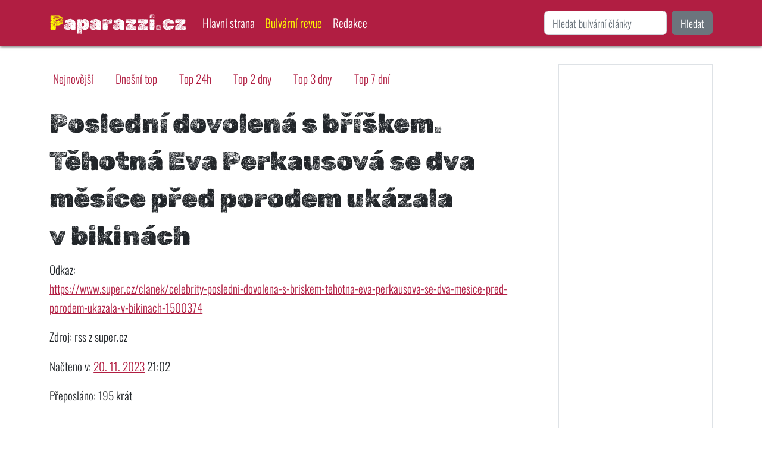

--- FILE ---
content_type: text/html; charset=utf-8
request_url: https://paparazzi.cz/odjinud/detail/posledni-dovolena-s-briskem-tehotna-eva-perkausova-se-dva-mesice-pred-porodem-ukazala-v-bikinach-2gmp76/
body_size: 6000
content:
<!DOCTYPE html>
<html lang="cs">
<head>
    <meta charset="UTF-8">
    <meta name="viewport" content="width=device-width, initial-scale=1, shrink-to-fit=no">
    <meta http-equiv="X-UA-Compatible" content="ie=edge">

    <!-- Seo -->
    <title>Poslední dovolená s bříškem. Těhotná Eva Perkausová se dva měsíce před porodem ukázala v bikinách  | Paparazzi.cz</title>

    <!-- Meta -->
    <meta name="robots" content="index,follow">
    <meta name="googlebot" content="snippet,archive">
    <meta name="author" content="Petr Steinbauer, petr.steinbauer@gmail.com">
        <meta name="seznam-wmt" content="RJ1kUVjKYHu4l5myt7oQA5doeQF8oom0">
        <script src="/assets/front.js" defer></script>
    <link rel="stylesheet" href="https://cdn.jsdelivr.net/npm/bootstrap@5.2.3/dist/css/bootstrap.min.css" integrity="sha384-rbsA2VBKQhggwzxH7pPCaAqO46MgnOM80zW1RWuH61DGLwZJEdK2Kadq2F9CUG65" crossorigin="anonymous">
    <link rel="stylesheet" href="/assets/front1.css">
    <script async src="https://pagead2.googlesyndication.com/pagead/js/adsbygoogle.js?client=ca-pub-5638757365218503" crossorigin="anonymous"></script>
    <meta name="theme-color" content="#b11e42">
    <link rel="shortcut icon" href="/favicon-paparazzi.cz.ico">
        <link rel="alternate" type="application/rss+xml" title="Paparazzi.cz - Co se jinde nedočtete" href="https://paparazzi.cz/rss">
        <script async src="https://www.googletagmanager.com/gtag/js?id=G-NSJRFSZ5F9"></script>
        <script>
            window.dataLayer = window.dataLayer || [];
            function gtag(){dataLayer.push(arguments);}
            gtag('js', new Date());
            gtag('config', 'G-NSJRFSZ5F9');
        </script>


</head>
<body class="">
    <div class="cover-container d-flex mx-auto flex-column">
        <nav class="navbar navbar-expand-lg navbar-dark fixed-top">
            <div class="container">
                <a href="/" class="navbar-brand">Paparazzi.cz</a>
                <button class="navbar-toggler" type="button" data-bs-toggle="collapse" data-bs-target="#navbarSupportedContent" aria-controls="navbarSupportedContent" aria-expanded="false" aria-label="Toggle navigation">
                    <span class="navbar-toggler-icon"></span>
                </button>
                <div class="collapse navbar-collapse" id="navbarSupportedContent">
                    <ul class="navbar-nav me-auto mb-2 mb-lg-0 ">
<li class="nav-item">
    <a class="nav-link" aria-current="page" href="/">Hlavní strana</a>
</li>
<li class="nav-item">
    <a class="nav-link active" aria-current="page" href="/odjinud/">Bulvární revue</a>
</li>
<li class="nav-item">
    <a class="nav-link" aria-current="page" href="/info/about/">Redakce</a>
</li>                    </ul>
                        <form action="/" method="get" class="d-flex" role="search">
                            <input class="form-control me-2" name="q" value="" type="search" placeholder="Hledat bulvární články" aria-label="Hledání">
                            <button class="btn btn-secondary" type="submit">Hledat</button>
                        </form>
                </div>
            </div>
        </nav>
    </div>

    <main role="main" class="inner cover mt-3">
        <div class="container">
<div id="snippet--flash"></div>

    <div class="row">
        <div class="col-md-9">
            <div class="row">

<ul class="nav nav-tabs mb-3">
    <li class="nav-item">
        <a aria-current="page" href="/odjinud/" class="nav-link">
            Nejnovější
        </a>
    </li>
    <li class="nav-item">
        <a aria-current="page" href="/odjinud/dnes/" class="nav-link">
            Dnešní top
        </a>
    </li>
    <li class="nav-item">
        <a aria-current="page" href="/odjinud/top24/" class="nav-link">
            Top 24h
        </a>
    </li>
    <li class="nav-item">
        <a aria-current="page" href="/odjinud/top48/" class="nav-link">
            Top 2 dny
        </a>
    </li>
    <li class="nav-item">
        <a aria-current="page" href="/odjinud/top72/" class="nav-link">
            Top 3 dny
        </a>
    </li>
    <li class="nav-item">
        <a aria-current="page" href="/odjinud/top168/" class="nav-link">
            Top 7 dní
        </a>
    </li>
</ul>

                <h1>Poslední dovolená s bříškem. Těhotná Eva Perkausová se dva měsíce před porodem ukázala v bikinách</h1>
                <p>
                    Odkaz:<br>
                    <a rel="nofollow" onclick="window.open(this.href); return false;" href="/odjinud/redirect/posledni-dovolena-s-briskem-tehotna-eva-perkausova-se-dva-mesice-pred-porodem-ukazala-v-bikinach-2gmp76/">https://www.super.cz/clanek/celebrity-posledni-dovolena-s-briskem-tehotna-eva-perkausova-se-dva-mesice-pred-porodem-ukazala-v-bikinach-1500374</a>
                </p>
                <p>Zdroj: rss z super.cz</p>
                <p>Načteno v: <a href="/odjinud/den/2023-11-20">20. 11. 2023</a> 21:02</p>
                    <p>Přeposláno: 195 krát</p>
            </div>
            <hr>

                <div class="article-list row g-0 border rounded overflow-hidden flex-md-row mb-4 shadow-sm h-md-250 position-relative">
                    <div class="col-12 d-flex flex-column position-static">
                        <h3 class="mb-0 pb-0">
                            <a class="p-3 d-block" href="/zprava-sok-v-londynskem-parku-ranni-prochazka-se-rozhodne-nevyplatila-jednomu-bezci-6rmm">
                                    <img height="200" width="200" loading="lazy" class="float-end" style="margin: -1rem -1rem -1rem 1rem; width: 120px; height: 120px;"
                                         src="/images/articles/sok-v-londynskem-parku-ranni-prochazka-se-rozhodne-nevyplatila-jednomu-bezci-photo-0.jpg"
                                         alt="">
                                Šok v londýnském parku: Ranní procházka se rozhodně nevyplatila jednomu běžci.
                            </a>
                        </h3>
                    </div>
                </div>

                    <h2>Podobné články</h2>
                <div class="card tabloid-card mb-3">
                    <div class="card-body">
                        <h3>
                            <a href="https://www.super.cz/943670-posledni-dovolena-pred-porodem-eva-perkausova-v-6-mesici-tehotenstvi-ukazala-telo-v-plavkach.html" onclick="window.open(this.href); return false;">
                                Poslední dovolená před porodem! Eva Perkausová v 6. měsíci těhotenství ukázala tělo v plavkách
                            </a>
                        </h3>
                        super.cz • 22. 8. 2022 16:02
                        <a class="float-end" href="/odjinud/detail/posledni-dovolena-pred-porodem-eva-perkausova-v-6-mesici-tehotenstvi-ukazala-telo-v-plavkach-wxq334/">zobrazit podobné</a>
                    </div>
                </div>
                <div class="card tabloid-card mb-3">
                    <div class="card-body">
                        <h3>
                            <a href="https://www.super.cz/862757-dva-mesice-pred-porodem-vyrazil-david-gransky-s-manzelkou-k-mori-takhle-to-slusi-puvabne-nikole-s-briskem-v-bikinach.html" onclick="window.open(this.href); return false;">
                                Dva měsíce před porodem vyrazil David Gránský s manželkou k moři: Takhle to sluší půvabné Nikole s bříškem v bikinách
                            </a>
                        </h3>
                        super.cz • 10. 4. 2022 06:02
                        <a class="float-end" href="/odjinud/detail/dva-mesice-pred-porodem-vyrazil-david-gransky-s-manzelkou-k-mori-takhle-to-slusi-puvabne-nikole-s-briskem-v-bikinach-0pkn73/">zobrazit podobné</a>
                    </div>
                </div>
                <div class="card tabloid-card mb-3">
                    <div class="card-body">
                        <h3>
                            <a href="https://www.super.cz/905061-posledni-dovolena-pred-porodem-jitka-boho-predvedla-v-pokrocilem-stadiu-tehotenstvi-telo-v-bikinach.html" onclick="window.open(this.href); return false;">
                                Poslední dovolená před porodem: Jitka Boho předvedla v pokročilém stadiu těhotenství tělo v bikinách
                            </a>
                        </h3>
                        super.cz • 20. 6. 2022 19:02
                        <a class="float-end" href="/odjinud/detail/posledni-dovolena-pred-porodem-jitka-boho-predvedla-v-pokrocilem-stadiu-tehotenstvi-telo-v-bikinach-0p41dd/">zobrazit podobné</a>
                    </div>
                </div>
                <div class="card tabloid-card mb-3">
                    <div class="card-body">
                        <h3>
                            <a href="https://www.super.cz/clanek/celebrity-posledni-akce-pred-porodem-babisova-se-s-obrim-briskem-ukazala-na-serialove-premiere-1515165" onclick="window.open(this.href); return false;">
                                Poslední akce před porodem: Babišová se s obřím bříškem ukázala na seriálové premiéře
                            </a>
                        </h3>
                        super.cz • 2. 6. 2025 11:02
                        <a class="float-end" href="/odjinud/detail/posledni-akce-pred-porodem-babisova-se-s-obrim-briskem-ukazala-na-serialove-premiere-38lvn3/">zobrazit podobné</a>
                    </div>
                </div>
                <div class="card tabloid-card mb-3">
                    <div class="card-body">
                        <h3>
                            <a href="https://www.blesk.cz/clanek/celebrity-ceske-celebrity/804058/lela-vemola-s-rostoucim-briskem-posledni-foto-pred-porodem.html" onclick="window.open(this.href); return false;">
                                Lela Vémola s rostoucím bříškem: Poslední foto před porodem!
                            </a>
                        </h3>
                        blesk.cz • 17. 1. 2025 15:03
                        <a class="float-end" href="/odjinud/detail/lela-vemola-s-rostoucim-briskem-posledni-foto-pred-porodem-p7mp62/">zobrazit podobné</a>
                    </div>
                </div>
                <div class="card tabloid-card mb-3">
                    <div class="card-body">
                        <h3>
                            <a href="https://www.extra.cz/posledni-dovolena-pred-porodem-soukup-vzal-agatu-k-mori-romantika-na-plazi-7e94c" onclick="window.open(this.href); return false;">
                                Poslední dovolená před porodem? Soukup vzal Agátu k moři. Romantika na pláži
                            </a>
                        </h3>
                        extra.cz • 20. 1. 2023 19:22
                        <a class="float-end" href="/odjinud/detail/posledni-dovolena-pred-porodem-soukup-vzal-agatu-k-mori-romantika-na-plazi-62rwgd/">zobrazit podobné</a>
                    </div>
                </div>
                <div class="card tabloid-card mb-3">
                    <div class="card-body">
                        <h3>
                            <a href="https://www.super.cz/1093198-tehotna-jenovefa-bokova-v-9-mesici-na-ceskem-lvu-podivejte-se-jak-ji-to-sluselo-s-briskem-tesne-pred-porodem.html" onclick="window.open(this.href); return false;">
                                Těhotná Jenovéfa Boková v 9. měsíci na Českém lvu. Podívejte se, jak jí to slušelo s bříškem těsně před porodem
                            </a>
                        </h3>
                        super.cz • 5. 3. 2023 18:02
                        <a class="float-end" href="/odjinud/detail/tehotna-jenovefa-bokova-v-9-mesici-na-ceskem-lvu-podivejte-se-jak-ji-to-sluselo-s-briskem-tesne-pred-porodem-83wgm3/">zobrazit podobné</a>
                    </div>
                </div>
                <div class="card tabloid-card mb-3">
                    <div class="card-body">
                        <h3>
                            <a href="https://www.extra.cz/perkausova-si-uzila-posledni-dovolenou-pred-porordem-u-more-ukazala-tehotenske-brisko-68f83" onclick="window.open(this.href); return false;">
                                Těhotná Eva Perkausová krátce před porodem v plavkách. Promluvila o jméně miminka, zase bude netradiční
                            </a>
                        </h3>
                        extra.cz • 21. 11. 2023 07:22
                        <a class="float-end" href="/odjinud/detail/tehotna-eva-perkausova-kratce-pred-porodem-v-plavkach-promluvila-o-jmene-miminka-zase-bude-netradicni-0p68nl/">zobrazit podobné</a>
                    </div>
                </div>
                <div class="card tabloid-card mb-3">
                    <div class="card-body">
                        <h3>
                            <a href="https://www.blesk.cz/clanek/celebrity-ceske-celebrity/651476/tehotna-veronika-arichteva-sexy-fotky-dva-mesice-pred-porodem.html" onclick="window.open(this.href); return false;">
                                Těhotná Veronika Arichteva: Sexy fotky dva měsíce před porodem!
                            </a>
                        </h3>
                        blesk.cz • 5. 8. 2020 13:03
                        <a class="float-end" href="/odjinud/detail/tehotna-veronika-arichteva-sexy-fotky-dva-mesice-pred-porodem-7egr3y/">zobrazit podobné</a>
                    </div>
                </div>
                <div class="card tabloid-card mb-3">
                    <div class="card-body">
                        <h3>
                            <a href="https://www.super.cz/714420-tehotna-marketa-konvickova-uz-je-zase-u-more-dva-mesice-pred-porodem-odjela-do-chorvatska.html" onclick="window.open(this.href); return false;">
                                Těhotná Markéta Konvičková už je zase u moře: Dva měsíce před porodem odjela do Chorvatska
                            </a>
                        </h3>
                        super.cz • 5. 8. 2020 15:02
                        <a class="float-end" href="/odjinud/detail/tehotna-marketa-konvickova-uz-je-zase-u-more-dva-mesice-pred-porodem-odjela-do-chorvatska-qd65w8/">zobrazit podobné</a>
                    </div>
                </div>
                <div class="card tabloid-card mb-3">
                    <div class="card-body">
                        <h3>
                            <a href="https://www.super.cz/807624-posledni-dovolena-pred-porodem-vasek-noid-barta-s-manzelkou-a-dcerami-vitali-novy-rok-v-exotice.html" onclick="window.open(this.href); return false;">
                                Poslední dovolená před porodem! Vašek Noid Bárta s manželkou a dcerami vítali nový rok v exotice
                            </a>
                        </h3>
                        super.cz • 4. 1. 2022 17:02
                        <a class="float-end" href="/odjinud/detail/posledni-dovolena-pred-porodem-vasek-noid-barta-s-manzelkou-a-dcerami-vitali-novy-rok-v-exotice-wx7q2v/">zobrazit podobné</a>
                    </div>
                </div>
                <div class="card tabloid-card mb-3">
                    <div class="card-body">
                        <h3>
                            <a href="https://www.super.cz/548151-tehotna-televizni-moderatorka-dva-mesice-pred-porodem-takhle-to-slusi-partacce-romana-sebrleho.html" onclick="window.open(this.href); return false;">
                                Těhotná televizní moderátorka dva měsíce před porodem! Takhle to sluší parťačce Romana Šebrleho
                            </a>
                        </h3>
                        super.cz • 22. 1. 2018 06:02
                        <a class="float-end" href="/odjinud/detail/tehotna-televizni-moderatorka-dva-mesice-pred-porodem-takhle-to-slusi-partacce-romana-sebrleho-yklkq/">zobrazit podobné</a>
                    </div>
                </div>
                <div class="card tabloid-card mb-3">
                    <div class="card-body">
                        <h3>
                            <a href="https://www.super.cz/1148499-posledni-prace-pred-porodem-misska-ceresnakova-se-v-9-mesici-pochlubila-briskem-a-prozradila-kolik-kilo-ma-nahore.html" onclick="window.open(this.href); return false;">
                                Poslední práce před porodem: Misska Čerešňáková se v 9. měsíci pochlubila bříškem a prozradila, kolik kilo má nahoře
                            </a>
                        </h3>
                        super.cz • 14. 5. 2023 10:02
                        <a class="float-end" href="/odjinud/detail/posledni-prace-pred-porodem-misska-ceresnakova-se-v-9-mesici-pochlubila-briskem-a-prozradila-kolik-kilo-ma-nahore-0plpel/">zobrazit podobné</a>
                    </div>
                </div>
                <div class="card tabloid-card mb-3">
                    <div class="card-body">
                        <h3>
                            <a href="https://www.super.cz/573738-puvabna-televizni-hvezdicka-uz-za-mesic-rodi-tady-se-pochlubila-briskem-na-sve-asi-posledni-spolecenske-akci-pred-porodem.html" onclick="window.open(this.href); return false;">
                                Půvabná televizní hvězdička už za měsíc rodí. Tady se pochlubila bříškem na své asi poslední společenské akci před porodem
                            </a>
                        </h3>
                        super.cz • 22. 6. 2018 18:02
                        <a class="float-end" href="/odjinud/detail/puvabna-televizni-hvezdicka-uz-za-mesic-rodi-tady-se-pochlubila-briskem-na-sve-asi-posledni-spolecenske-akci-pred-porodem-1p4vme/">zobrazit podobné</a>
                    </div>
                </div>
                <div class="card tabloid-card mb-3">
                    <div class="card-body">
                        <h3>
                            <a href="https://www.super.cz/1184818-posledni-relax-pred-porodem-misska-habanova-se-pochlubila-rostoucim-briskem-v-plavkach-dite-ceka-s-hokejistou-cajankem.html" onclick="window.open(this.href); return false;">
                                Poslední relax před porodem: Misska Habáňová se pochlubila rostoucím bříškem v plavkách. Dítě čeká s hokejistou Čajánkem
                            </a>
                        </h3>
                        super.cz • 21. 6. 2023 09:02
                        <a class="float-end" href="/odjinud/detail/posledni-relax-pred-porodem-misska-habanova-se-pochlubila-rostoucim-briskem-v-plavkach-dite-ceka-s-hokejistou-cajankem-nr3z4n/">zobrazit podobné</a>
                    </div>
                </div>
        </div>
        <div class="col-md-3">

<div class="sidebar">
    <div class="border mb-3 p-3">
        <script async
                src="https://pagead2.googlesyndication.com/pagead/js/adsbygoogle.js?client=ca-pub-5638757365218503"
                crossorigin="anonymous"></script>
        <ins class="adsbygoogle"
             style="display:block"
             data-ad-format="autorelaxed"
             data-ad-client="ca-pub-5638757365218503"
             data-ad-slot="1857458297"></ins>
        <script>
            (adsbygoogle = window.adsbygoogle || []).push({})
        </script>
    </div>


    <div class="border mb-3 p-3">
        <h3>Píšou jinde: top 24h</h3>
        <ul>
                    <li><a rel="nofollow" href="/odjinud/redirect/razantni-krok-ovdovele-janku-novy-vztah-s-mladsim-muzem-rd75ry/" onclick="window.open(this.href); return false;">Razantní krok ovdovělé Janků: Nový vztah s mladším mužem!</a></li>
                    <li><a rel="nofollow" href="/odjinud/redirect/propusteni-se-nekona-proc-vemola-nemuze-na-svobodu-83gp83/" onclick="window.open(this.href); return false;">Propuštění se nekoná! Proč Vémola nemůže na svobodu?</a></li>
                    <li><a rel="nofollow" href="/odjinud/redirect/detaily-soudu-hanychove-se-soukupem-agata-se-vzdala-alimentu-ma-pro-to-padny-duvod-gw0xwl/" onclick="window.open(this.href); return false;">Detaily soudu Hanychové se Soukupem. Agáta se vzdala alimentů, má pro to pádný důvod</a></li>
                    <li><a rel="nofollow" href="/odjinud/redirect/zitra-odpoledne-na-sebe-nova-strhne-veskerou-pozornost-vytahuje-komedii-u-ktere-se-ani-po-ste-neudrzite-smichy-5xe7xv/" onclick="window.open(this.href); return false;">Zítra odpoledne na sebe Nova strhne veškerou pozornost. Vytahuje komedii, u které se ani po sté neudržíte smíchy</a></li>
                    <li><a rel="nofollow" href="/odjinud/redirect/heidi-janku-chce-znovu-randit-zpevacka-rekla-koho-nechce-a-kdo-u-ni-ma-sanci-vnx8nl/" onclick="window.open(this.href); return false;">Heidi Janků chce znovu randit. Zpěvačka řekla, koho nechce a kdo u ní má šanci</a></li>
        </ul>
    </div>


    <div class="border mb-3 p-3">
        <h3>Píšou jinde: top 7d</h3>
        <ul>
                    <li><a rel="nofollow" href="/odjinud/redirect/martin-dubovicky-tercem-spekulaci-kvuli-orientaci-bachelor-sel-s-pravdou-ven-wx25lx/" onclick="window.open(this.href); return false;">Martin Dubovický terčem spekulací kvůli orientaci: Bachelor šel s pravdou ven</a></li>
                    <li><a rel="nofollow" href="/odjinud/redirect/zvrat-v-pripadu-karlose-vemoly-blizci-chystaji-tah-ktery-ho-muze-dostat-na-svobodu-386v26/" onclick="window.open(this.href); return false;">Zvrat v případu Karlose Vémoly: Blízcí chystají tah, který ho může dostat na svobodu</a></li>
                    <li><a rel="nofollow" href="/odjinud/redirect/hvezda-masterchefa-se-rozhodla-pro-zmenu-pohlavi-nikola-nemcova-promluvila-o-zivotnim-rozhodnuti-qdm2d2/" onclick="window.open(this.href); return false;">Hvězda MasterChefa se rozhodla pro změnu pohlaví. Nikola Němcová promluvila o životním rozhodnutí</a></li>
                    <li><a rel="nofollow" href="/odjinud/redirect/zemrela-skandalni-miss-mirka-fabusova-tajila-operaci-organy-to-nevydrzely-gw0gk4/" onclick="window.open(this.href); return false;">Zemřela skandální miss Mirka Fabušová: Tajila operaci, orgány to nevydržely</a></li>
                    <li><a rel="nofollow" href="/odjinud/redirect/zmrzla-issova-zdrceny-dejdar-ci-kostkova-s-manzelem-utajeny-mejdan-za-pavla-necase-kwp5yv/" onclick="window.open(this.href); return false;">Zmrzlá Issová, zdrcený Dejdar či Kostková s manželem. Utajený mejdan za Pavla Nečase</a></li>
        </ul>
    </div>

</div>        </div>
    </div>

        </div>
    </main>


    <footer class="mastfoot mt-auto p-3 text-center">
        <div class="inner">
            <p>
&copy; 2026
| <a href="/" class="text-light">Hlavní strana</a>
| <a href="/odjinud/" class="text-light">Bulvární revue</a>
| <a href="/info/about/" class="text-light">Redakce</a>            </p>
        </div>
    </footer>

    <script src="https://cdn.jsdelivr.net/npm/bootstrap@5.2.3/dist/js/bootstrap.min.js" integrity="sha384-cuYeSxntonz0PPNlHhBs68uyIAVpIIOZZ5JqeqvYYIcEL727kskC66kF92t6Xl2V" crossorigin="anonymous"></script>
</body>
</html>


--- FILE ---
content_type: text/html; charset=utf-8
request_url: https://www.google.com/recaptcha/api2/aframe
body_size: 270
content:
<!DOCTYPE HTML><html><head><meta http-equiv="content-type" content="text/html; charset=UTF-8"></head><body><script nonce="m6LFIPScBl6tzRZSHQ5XCQ">/** Anti-fraud and anti-abuse applications only. See google.com/recaptcha */ try{var clients={'sodar':'https://pagead2.googlesyndication.com/pagead/sodar?'};window.addEventListener("message",function(a){try{if(a.source===window.parent){var b=JSON.parse(a.data);var c=clients[b['id']];if(c){var d=document.createElement('img');d.src=c+b['params']+'&rc='+(localStorage.getItem("rc::a")?sessionStorage.getItem("rc::b"):"");window.document.body.appendChild(d);sessionStorage.setItem("rc::e",parseInt(sessionStorage.getItem("rc::e")||0)+1);localStorage.setItem("rc::h",'1768704340635');}}}catch(b){}});window.parent.postMessage("_grecaptcha_ready", "*");}catch(b){}</script></body></html>